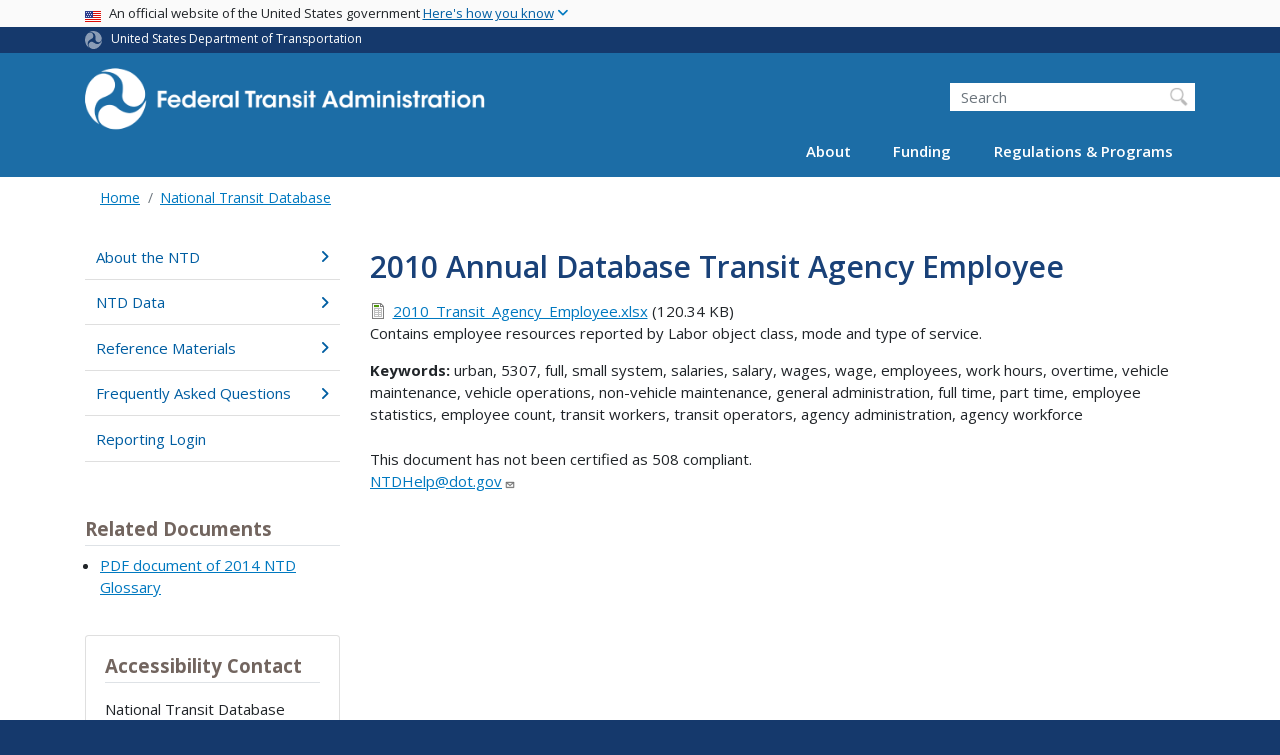

--- FILE ---
content_type: text/html; charset=UTF-8
request_url: https://www.transit.dot.gov/ntd/data-product/2010-annual-database-transit-agency-employee
body_size: 12059
content:
<!DOCTYPE html>
<html lang="en" dir="ltr" prefix="og: https://ogp.me/ns#" class="is-ultimenu is-ultimobile">
  <head>
    <meta charset="utf-8" />
<script async src="https://www.googletagmanager.com/gtag/js?id=UA-18660041-1"></script>
<script>window.dataLayer = window.dataLayer || [];function gtag(){dataLayer.push(arguments)};gtag("js", new Date());gtag("set", "developer_id.dMDhkMT", true);gtag("config", "UA-18660041-1", {"groups":"default","anonymize_ip":true,"page_placeholder":"PLACEHOLDER_page_path"});gtag("config", "G-F7KLEMRB2L", {"groups":"default","page_placeholder":"PLACEHOLDER_page_location"});gtag("config", "G-0623JYSC1Q", {"groups":"default","page_placeholder":"PLACEHOLDER_page_location"});gtag('config', 'UA-6882095-7');
gtag('config', 'UA-93505521-1');
//gtag('config', 'UA-33523145-1');</script>
<meta name="description" content="Contains employee resources reported by Labor object class, mode and type of service. Keywords: urban, 5307, full, small system, salaries, salary, wages, wage, employees, work hours, overtime, vehicle maintenance, vehicle operations, non-vehicle maintenance, general administration, full time, part time, employee statistics, employee count, transit workers, transit operators, agency administration, agency workforce" />
<link rel="canonical" href="https://www.transit.dot.gov/ntd/data-product/2010-annual-database-transit-agency-employee" />
<meta name="twitter:card" content="summary_large_image" />
<meta name="twitter:title" content="2010 Annual Database Transit Agency Employee" />
<meta name="twitter:description" content="Contains employee resources reported by Labor object class, mode and type of service. Keywords: urban, 5307, full, small system, salaries, salary, wages, wage, employees, work hours, overtime, vehicle maintenance, vehicle operations, non-vehicle maintenance, general administration, full time, part time, employee statistics, employee count, transit workers, transit operators, agency administration, agency workforce" />
<meta name="twitter:site" content="@USDOT" />
<meta name="twitter:creator" content="@USDOT" />
<meta name="twitter:image" content="https://www.transit.dot.gov/themes/custom/dot_cms/images/seal_dot.png" />
<meta name="Generator" content="Drupal 10 (https://www.drupal.org)" />
<meta name="MobileOptimized" content="width" />
<meta name="HandheldFriendly" content="true" />
<meta name="viewport" content="width=device-width, initial-scale=1, shrink-to-fit=no" />
<meta http-equiv="x-ua-compatible" content="ie=edge" />
<link rel="icon" href="/themes/custom/dot_cms/favicon_dot.png" type="image/png" />

    <title>2010 Annual Database Transit Agency Employee | FTA</title>
    <link rel="stylesheet" media="all" href="/sites/fta.dot.gov/files/css/css_e_NhVxSFhDk7RZPSrNZicQungrdGqB2jV4LnZ8NlEbQ.css?delta=0&amp;language=en&amp;theme=fta&amp;include=[base64]" />
<link rel="stylesheet" media="all" href="/sites/fta.dot.gov/files/css/css_Cfq53OnlU2ta9CQa3R6iQ1qZCFXc1P2iQ1NHQgD_mCE.css?delta=1&amp;language=en&amp;theme=fta&amp;include=[base64]" />
<link rel="stylesheet" media="all" href="//fonts.googleapis.com/css?family=Open+Sans:300,400,600,700,800" />
<link rel="stylesheet" media="all" href="https://use.fontawesome.com/releases/v6.5.1/css/all.css" crossorigin="anonymous" integrity="sha512-DTOQO9RWCH3ppGqcWaEA1BIZOC6xxalwEsw9c2QQeAIftl+Vegovlnee1c9QX4TctnWMn13TZye+giMm8e2LwA==" />
<link rel="stylesheet" media="all" href="/sites/fta.dot.gov/files/css/css_N6m4w1H8mBkgD09hewxVMGGYK9pECrIdK7_26hmPnPI.css?delta=4&amp;language=en&amp;theme=fta&amp;include=[base64]" />
<link rel="stylesheet" media="all" href="//fonts.googleapis.com/css2?family=Open+Sans:wght@300;400;500;600;700&amp;display=swap" />
<link rel="stylesheet" media="all" href="//fonts.googleapis.com/css2?family=Raleway:ital,wght@0,400;0,500;0,600;0,700;1,400;1,500;1,600;1,700&amp;display=swap" />
<link rel="stylesheet" media="all" href="//fonts.googleapis.com/css2?family=Source+Sans+3:ital,wght@0,200..900;1,200..900&amp;display=swap" />
<link rel="stylesheet" media="all" href="//fonts.googleapis.com/css2?family=Source+Sans+Pro:ital,wght@0,300;0,400;0,600;0,700;1,300;1,400;1,600;1,700&amp;display=swap" />

    
    <!-- DAP Implementation -->
    <script async type="text/javascript" id="_fed_an_ua_tag" src="https://dap.digitalgov.gov/Universal-Federated-Analytics-Min.js?agency=DOT"></script>
  </head>
  <body class="layout-no-sidebars page-node-62816 path-ntd-data-product-2010-annual-database-transit-agency-employee path-node node--type-transit-agency-data">
  <noscript>Please enable JavaScript to use this site.</noscript>
    <a href="#main" class="visually-hidden focusable skip-link">
      Skip to main content
    </a>
    
      <div class="dialog-off-canvas-main-canvas" data-off-canvas-main-canvas>
    <div id="page-wrapper" class="page-wrapper">
  <div id="page" class="page">

     <section class="usa-banner">
  <h1 class="sr-only">USA Banner</h1>
  <div class="usa-banner-inner container">
    <div class="row">
      <div class="usa-accordion col" id="accordion">
        <header class="usa-banner-header" id="headingOne">
          <div aria-controls="collapseOne" aria-expanded="false" class="collapsed small row" data-target="#collapseOne" data-toggle="collapse" role="complementary">
            <div class="usa-banner-guidance-gov usa-width-one-full col-sm d-flex">
              <div class="usa-media_block-icon">
                <img class="usa-banner-flag" src="/themes/custom/dot_cms/images/assets/us_flag_small.svg" alt="U.S. flag">
              </div>
              <div class="usa-media_block-body">
                <p>An official website of the United States government <button class="usa-accordion-button usa-banner-button"><span class="usa-banner-button-text">Here's how you know</span></button></p>
              </div>
            </div>
          </div>
        </header>
        <div class="usa-banner-content container">
          <div aria-labelledby="headingOne" class="collapse row" data-parent="#accordion" id="collapseOne">
            <div class="usa-banner-guidance-gov usa-width-one-half col-sm d-flex">
              <div class="usa-media_block-icon">
                <img class="usa-banner-icon" src="/themes/custom/dot_cms/images/assets/icon-dot-gov.svg" alt="Official US Government Icon">
              </div>
              <div class="usa-media_block-body">
                <p><small><strong>Official websites use .gov</strong><br>A <strong>.gov</strong> website belongs to an official government organization in the United States.</small></p>
              </div>
            </div>
            <div class="usa-banner-guidance-ssl usa-width-one-half col-sm d-flex">
              <div class="usa-media_block-icon">
                <img class="usa-banner-icon" src="/themes/custom/dot_cms/images/assets/icon-https.svg" alt="Secure Site Icon">
              </div>
              <div class="usa-media_block-body">
                <p><small><strong>Secure .gov websites use HTTPS</strong><br>
                  A <strong>lock</strong> ( <span class="icon-lock"><svg xmlns="http://www.w3.org/2000/svg" width="52" height="64" viewBox="0 0 52 64" class="usa-banner__lock-image" role="img" aria-labelledby="banner-lock-title banner-lock-description"><title id="banner-lock-title">Lock</title><desc id="banner-lock-description">A locked padlock</desc><path fill="#000000" fill-rule="evenodd" d="M26 0c10.493 0 19 8.507 19 19v9h3a4 4 0 0 1 4 4v28a4 4 0 0 1-4 4H4a4 4 0 0 1-4-4V32a4 4 0 0 1 4-4h3v-9C7 8.507 15.507 0 26 0zm0 8c-5.979 0-10.843 4.77-10.996 10.712L15 19v9h22v-9c0-6.075-4.925-11-11-11z"></path></svg></span> ) or <strong>https://</strong> means you’ve safely connected to the .gov website. Share sensitive information only on official, secure websites.
                </small></p>
              </div>
            </div>
          </div>
        </div>
      </div>
    </div>
  </div>
</section>
 
    <div class="row region region-site-notification">
    
    <div class="block block--site-notification block--emergency block-views block-views-blocksite-notification-block-notification-emergency w-100 clearfix">
    


  </div>
  
          <div class="block block--site-notification block--warning block-views block-views-blocksite-notification-block-notification-warning w-100 clearfix">
      


    </div>
  
  </div>

 <style>
.dot-ribbon {
	background: #15396c;
	color: white;
	height: 1.75rem;
	display: flex;
	align-items: center;
	font-size: .8rem;
	position: relative;
	z-index: 100;
}
.dot-ribbon svg {
	width: 17px;
	opacity: .5;
	margin-right: 6px;
}
.dot-ribbon a:link,
.dot-ribbon a:hover,
.dot-ribbon a:visited,
.dot-ribbon a:active {
	color: white;
}
</style>
<div class="dot-ribbon">
	<div class="container">
		<svg xmlns="http://www.w3.org/2000/svg" viewBox="0 0 35.82 37.1" role="img" >
			<title>U.S. Department of Transportation</title>
			<desc>U.S. Department of Transportation Icon</desc>
			<defs><style>.cls-1{fill:#FFFFFF !important;}</style></defs><title>United States Department of Transportation</title><g id="Layer_2" data-name="Layer 2"><g id="Layer_1-2" data-name="Layer 1"><path class="cls-1" d="M4.46,6.35a8.38,8.38,0,0,1,8.15-2.94c2.71.55,4.26,2.77,4.78,5.43a6.31,6.31,0,0,1-2.75,6.79c-3.68,2.1-8,3.74-8.86,8.5A13.42,13.42,0,0,0,8.47,34.4C3.81,31.8,1.13,26.6.25,21.23A18,18,0,0,1,4.46,6.35"/><path class="cls-1" d="M14.41,36.71A8.65,8.65,0,0,1,7.85,30.9a6.51,6.51,0,0,1,2.13-7,5.85,5.85,0,0,1,7.05-1c3.61,2.23,7.17,5.31,11.56,3.64A12.82,12.82,0,0,0,35.81,19C36,24.49,33,29.5,29,33a16.57,16.57,0,0,1-14.55,3.72"/><path class="cls-1" d="M34.73,12.39a9.12,9.12,0,0,1-1.53,8.8c-1.79,2.17-4.42,2.47-6.91,1.63A6.18,6.18,0,0,1,21.92,17c0-4.35.81-9.1-2.8-12.17A12.51,12.51,0,0,0,9.05,2.33c4.47-2.92,10.27-2.89,15.22-1A17.36,17.36,0,0,1,34.73,12.39"/></g></g>
		</svg>
		<a href="https://www.transportation.gov">United States Department of Transportation</a>
</div>
</div>

 <header id="header" class="header site-header site-masthead bg-primary" role="banner" aria-label="Site header">
  <div class="container">
    <div class="row">
              <nav class="navbar navbar-dark navbar-expand-lg" id="navbar-main">
                <a href="/" title="Home" rel="home" class="navbar-brand">
              <img src="/themes/custom/fta/logo_fta.svg" alt="Home" class="img-fluid d-inline-block align-top" />
            
    </a>
    

                  <button class="navbar-toggler navbar-toggler-right" type="button" data-toggle="collapse" data-target="#CollapsingNavbar" aria-controls="CollapsingNavbar" aria-expanded="false" aria-label="Toggle navigation"><span class="navbar-toggler-icon"></span></button>
                      <div class="form-inline navbar-form">
                <section class="region region-header-form">
    <div id="block-customftaheadersearch" class="block block-fixed-block-content block-fixed-block-contentcustom-fta-header-search">
  
    
      <div class="content">
      
            <div class="clearfix text-formatted field field--name-body field--type-text-with-summary field--label-hidden field__item"><div class="usasearch-search-block-form block block-usasearch block-usasearch-search-form-block" data-drupal-selector="usasearch-search-block-form" id="block-usasearchform">
   <div class="search__wrapper">
      <form block="block-usasearchform" action="https://search.usa.gov/search" method="GET" id="usasearch-search-block-form" accept-charset="UTF-8">
         <fieldset class="js-form-item js-form-type-search form-type-search js-form-item-query form-item-query form-no-label form-group">
            <label for="query" class="sr-only">Search</label>
            <input id="query" title="Enter the terms you wish to search for." placeholder="Search" class="usagov-search-autocomplete form-search form-control" autocomplete="off" aria-autocomplete="list" aria-haspopup data-drupal-selector="edit-query" type="search" name="query" value size="60" maxlength="128">
         </fieldset>
         <input data-drupal-selector="edit-affiliate" type="hidden" name="affiliate" value="dot-fta" class="form-control">
         <input data-drupal-selector="edit-submit" type="submit" id="edit-submit" value="Search" class="button js-form-submit form-submit btn btn-primary form-control">
      </form>
   </div>
</div></div>
      
    </div>
  </div>

  </section>

            </div>
                    <div class="collapse navbar-collapse" id="CollapsingNavbar">
              <section class="region region-primary-menu">
    <div id="block-ultimenu-main-navigation" class="block block-ultimenu block-ultimenu-blockultimenu-main">
  
    
      <div class="content">
      <ul id="ultimenu-main" data-ultimenu="main" class="ultimenu ultimenu--offcanvas is-ultihover is-ulticaret--triangle ultimenu--main ultimenu--htb ultimenu--horizontal"><li class="ultimenu__item uitem has-ultimenu"><a href="/about-fta" data-drupal-link-system-path="node/54366" class="ultimenu__link">About<span class="ultimenu__caret caret" aria-hidden="true"><i></i></span></a><section class="ultimenu__flyout is-htb d-lg-flex p-0">
              <section class="ultimenu__region region region--count-2 row region-ultimenu-main-about">
      <nav aria-labelledby="block-main-about1-menu" id="block-main-about1" class="block block-menu navigation menu--main---about-1">
      
  <h2  id="block-main-about1-menu">About FTA</h2>
  

        
              <ul block="block-main-about1" class="clearfix nav">
                    <li class="nav-item">
                <a href="/about-fta" class="nav-link nav-link--about-fta" data-drupal-link-system-path="node/54366">Overview</a>
              </li>
                <li class="nav-item">
                <a href="/about/brief-history-mass-transit" class="nav-link nav-link--about-brief-history-mass-transit" data-drupal-link-system-path="node/48446">History</a>
              </li>
                <li class="nav-item">
                <a href="/newsroom/press-releases" class="nav-link nav-link--newsroom-press-releases" data-drupal-link-system-path="newsroom/press-releases">News</a>
              </li>
                <li class="nav-item">
                <a href="/events" class="nav-link nav-link--events" data-drupal-link-system-path="events">Events</a>
              </li>
                <li class="nav-item">
                <a href="/newsroom/speeches" class="nav-link nav-link--newsroom-speeches" data-drupal-link-system-path="newsroom/speeches">Speeches</a>
              </li>
                <li class="nav-item">
                <a href="/newsroom/testimony" class="nav-link nav-link--newsroom-testimony" data-drupal-link-system-path="newsroom/testimony">Testimony</a>
              </li>
                <li class="nav-item">
                <a href="/about/news/fta-video-series" class="nav-link nav-link--about-news-fta-video-series" data-drupal-link-system-path="node/51531">Videos</a>
              </li>
                <li class="nav-item">
                <a href="/about/headquarters-offices" class="nav-link nav-link--about-headquarters-offices" data-drupal-link-system-path="node/48536">Offices</a>
              </li>
                <li class="nav-item">
                <a href="/about/officials/officials" class="nav-link nav-link--about-officials-officials" data-drupal-link-system-path="node/54371">Key Officials</a>
              </li>
                <li class="nav-item">
                <a href="/about/jobs/jobs" class="nav-link nav-link--about-jobs-jobs">Jobs</a>
              </li>
                <li class="nav-item">
                <a href="/about/contact/contact-us" class="nav-link nav-link--about-contact-contact-us" data-drupal-link-system-path="node/54386">Contact</a>
              </li>
        </ul>
  


  </nav>
  <nav aria-labelledby="block-main-about2-menu" id="block-main-about2" class="block block-menu navigation menu--main---about-2">
      
  <h2  id="block-main-about2-menu">Initiatives</h2>
  

        
              <ul block="block-main-about2" class="clearfix nav">
                    <li class="nav-item">
                <a href="/coordinating-council-access-and-mobility" class="nav-link nav-link--coordinating-council-access-and-mobility" data-drupal-link-system-path="node/200376">Coordinating Council on Access &amp; Mobility</a>
              </li>
                <li class="nav-item">
                <a href="/about/transit-stakeholder-engagement" class="nav-link nav-link--about-transit-stakeholder-engagement" data-drupal-link-system-path="node/186586">Transit Stakeholder Engagement</a>
              </li>
                <li class="nav-item">
                <a href="/funding/procurement/bus-procurement" class="nav-link nav-link--funding-procurement-bus-procurement" data-drupal-link-system-path="node/201176">Bus Procurement</a>
              </li>
                <li class="nav-item">
                <a href="/about/public-transportation-during-major-events" class="nav-link nav-link--about-public-transportation-during-major-events" data-drupal-link-system-path="node/228621">Public Transportation During Major Events</a>
              </li>
        </ul>
  


  </nav>

  </section>

          </section></li><li class="ultimenu__item uitem has-ultimenu"><a href="/funding/grants/grant-programs" data-drupal-link-system-path="node/54296" class="ultimenu__link">Funding<span class="ultimenu__caret caret" aria-hidden="true"><i></i></span></a><section class="ultimenu__flyout is-htb d-lg-flex p-0">
              <section class="ultimenu__region region region--count-2 row region-ultimenu-main-funding">
      <nav aria-labelledby="block-main-funding1-menu" id="block-main-funding1" class="block block-menu navigation menu--main---funding-1">
      
  <h2  id="block-main-funding1-menu">Grants</h2>
  

        
              <ul block="block-main-funding1" class="clearfix nav">
                    <li class="nav-item">
                <a href="/funding/grants/grant-programs" class="nav-link nav-link--funding-grants-grant-programs" data-drupal-link-system-path="node/54296">Grant Programs</a>
              </li>
                <li class="nav-item">
                <a href="/funding/grants/applying/applying-fta-funding" class="nav-link nav-link--funding-grants-applying-applying-fta-funding" data-drupal-link-system-path="node/54226">Applying</a>
              </li>
                <li class="nav-item">
                <a href="/funding/grantee-resources/certifications-and-assurances/certifications-assurances" class="nav-link nav-link--funding-grantee-resources-certifications-and-assurances-certifications-assurances" data-drupal-link-system-path="node/40816">Grantee Tools</a>
              </li>
                <li class="nav-item">
                <a href="/funding/grantee-resources/teamtrams/transit-award-management-system-trams" class="nav-link nav-link--funding-grantee-resources-teamtrams-transit-award-management-system-trams" data-drupal-link-system-path="node/41071">Transit Award Management System</a>
              </li>
                <li class="nav-item">
                <a href="/ntd" class="nav-link nav-link--ntd" data-drupal-link-system-path="node/48066">National Transit Database</a>
              </li>
        </ul>
  


  </nav>
  <nav aria-labelledby="block-main-funding2-menu" id="block-main-funding2" class="block block-menu navigation menu--main---funding-2">
      
  <h2  id="block-main-funding2-menu">Resources</h2>
  

        
              <ul block="block-main-funding2" class="clearfix nav">
                    <li class="nav-item">
                <a href="/funding/apportionments" class="nav-link nav-link--funding-apportionments" data-drupal-link-system-path="node/54346">Apportionments</a>
              </li>
                <li class="nav-item">
                <a href="/funding/budget-performance" class="nav-link nav-link--funding-budget-performance" data-drupal-link-system-path="node/54396">Budget &amp; Performance</a>
              </li>
                <li class="nav-item">
                <a href="/funding/procurement/procurement" class="nav-link nav-link--funding-procurement-procurement" data-drupal-link-system-path="node/54351">Procurement</a>
              </li>
                <li class="nav-item">
                <a href="/funding/funding-finance-resources/funding-finance-resources" class="nav-link nav-link--funding-funding-finance-resources-funding-finance-resources" data-drupal-link-system-path="node/54266">Funding &amp; Finance Resources</a>
              </li>
                <li class="nav-item">
                <a href="/census" class="nav-link nav-link--census" data-drupal-link-system-path="node/166426">2020 Census</a>
              </li>
        </ul>
  


  </nav>

  </section>

          </section></li><li class="ultimenu__item uitem has-ultimenu"><a href="/regulations-and-guidance/regulations-and-guidance" data-drupal-link-system-path="node/54321" class="ultimenu__link">Regulations &amp; Programs<span class="ultimenu__caret caret" aria-hidden="true"><i></i></span></a><section class="ultimenu__flyout is-htb d-lg-flex p-0">
              <section class="ultimenu__region region region--count-2 row region-ultimenu-main-regulations-programs">
      <nav aria-labelledby="block-main-regulations-programs1-menu" id="block-main-regulations-programs1" class="block block-menu navigation menu--main---regulations-programs">
      
  <h2  id="block-main-regulations-programs1-menu">Oversight &amp; Policy Areas</h2>
  

        
              <ul block="block-main-regulations-programs1" class="clearfix nav">
                    <li class="nav-item">
                <a href="/regulations-and-guidance/regulations-and-guidance" class="nav-link nav-link--regulations-and-guidance-regulations-and-guidance" data-drupal-link-system-path="node/54321">Overview</a>
              </li>
                <li class="nav-item">
                <a href="/regulations-and-guidance/safety/transit-safety-oversight-tso" class="nav-link nav-link--regulations-and-guidance-safety-transit-safety-oversight-tso" data-drupal-link-system-path="node/54331">Safety &amp; Oversight</a>
              </li>
                <li class="nav-item">
                <a href="/civilrights" class="nav-link nav-link--civilrights" data-drupal-link-system-path="node/54246">Civil Rights</a>
              </li>
                <li class="nav-item">
                <a href="/regulations-and-guidance/program-oversight/program-oversight" class="nav-link nav-link--regulations-and-guidance-program-oversight-program-oversight" data-drupal-link-system-path="node/41116">Program Oversight</a>
              </li>
                <li class="nav-item">
                <a href="/regulations-and-guidance/transportation-planning/transportation-planning" class="nav-link nav-link--regulations-and-guidance-transportation-planning-transportation-planning" data-drupal-link-system-path="node/54256">Transportation Planning</a>
              </li>
                <li class="nav-item">
                <a href="/regulations-and-guidance/environmental-programs/environmental-programs" class="nav-link nav-link--regulations-and-guidance-environmental-programs-environmental-programs" data-drupal-link-system-path="node/54261">Environment</a>
              </li>
                <li class="nav-item">
                <a href="/regulations-and-guidance/access/charter-bus-service/charter-bus-service-regulations-0" class="nav-link nav-link--regulations-and-guidance-access-charter-bus-service-charter-bus-service-regulations-0" data-drupal-link-system-path="node/54306">Charter Service</a>
              </li>
                <li class="nav-item">
                <a href="/TAM" class="nav-link nav-link--tam" data-drupal-link-system-path="node/54436">Transit Asset Management</a>
              </li>
                <li class="nav-item">
                <a href="/buyamerica" class="nav-link nav-link--buyamerica" data-drupal-link-system-path="node/54236">Buy America</a>
              </li>
                <li class="nav-item">
                <a href="/regulations-and-guidance/project-management-oversight-pmo" class="nav-link nav-link--regulations-and-guidance-project-management-oversight-pmo" data-drupal-link-system-path="node/52136">Project Management Oversight</a>
              </li>
        </ul>
  


  </nav>
  <nav aria-labelledby="block-main-regulations-programs2-menu" id="block-main-regulations-programs2" class="block block-menu navigation menu--main---regulations-program2">
      
  <h2  id="block-main-regulations-programs2-menu">Resources</h2>
  

        
              <ul block="block-main-regulations-programs2" class="clearfix nav">
                    <li class="nav-item">
                <a href="/research-innovation" class="nav-link nav-link--research-innovation" data-drupal-link-system-path="node/54241">Research &amp; Innovation</a>
              </li>
                <li class="nav-item">
                <a href="/legislation" class="nav-link nav-link--legislation" data-drupal-link-system-path="node/54391">Legislation</a>
              </li>
                <li class="nav-item">
                <a href="/guidance" class="nav-link nav-link--guidance" data-drupal-link-system-path="node/51886">Guidance Center</a>
              </li>
                <li class="nav-item">
                <a href="/regulations/federal-register-documents" class="nav-link nav-link--regulations-federal-register-documents" data-drupal-link-system-path="regulations/federal-register-documents">Federal Register Notices &amp; Rulemaking Documents</a>
              </li>
                <li class="nav-item">
                <a href="/regulations-and-programs/fta-circulars/circulars" class="nav-link nav-link--regulations-and-programs-fta-circulars-circulars" data-drupal-link-system-path="node/48081">FTA Circulars</a>
              </li>
                <li class="nav-item">
                <a href="/regulations-and-guidance/policy-letters/administrator-dear-colleague-letters" class="nav-link nav-link--regulations-and-guidance-policy-letters-administrator-dear-colleague-letters" data-drupal-link-system-path="node/51901">Dear Colleague Letters</a>
              </li>
                <li class="nav-item">
                <a href="/RealEstate" class="nav-link nav-link--realestate" data-drupal-link-system-path="node/52156">Real Estate</a>
              </li>
                <li class="nav-item">
                <a href="/funding/grants/fta-sponsored-technical-assistance-training-and-research-resource-programs" class="nav-link nav-link--funding-grants-fta-sponsored-technical-assistance-training-and-research-resource-programs" data-drupal-link-system-path="node/55921">Technical Assistance</a>
              </li>
        </ul>
  


  </nav>

  </section>

          </section></li></ul><button data-ultimenu-button="#ultimenu-main" class="button button--ultimenu button--ultiburger" aria-label="Menu Main navigation (Desktop)"><span class="bars">Menu Main navigation (Desktop)</span></button>
    </div>
  </div>
<div id="block-ultimenu-mobile-navigation" class="block block-ultimenu block-ultimenu-blockultimenu-main">
  
    
      <div class="content">
      <ul id="ultimenu-main" data-ultimenu="main" class="ultimenu ultimenu--offcanvas is-ulticaret--triangle ultimenu--main ultimenu--htb ultimenu--horizontal"><li class="ultimenu__item uitem has-ultimenu"><a href="/about-fta" data-drupal-link-system-path="node/54366" class="ultimenu__link">About<span class="ultimenu__caret caret" aria-hidden="true"><i></i></span></a><section class="ultimenu__flyout is-htb d-lg-flex p-0">
              <section class="ultimenu__region region region--count-2 row region-ultimenu-main-about">
      <nav aria-labelledby="block-main-about1-menu" id="block-main-about1" class="block block-menu navigation menu--main---about-1">
      
  <h2  id="block-main-about1-menu">About FTA</h2>
  

        
              <ul block="block-main-about1" class="clearfix nav">
                    <li class="nav-item">
                <a href="/about-fta" class="nav-link nav-link--about-fta" data-drupal-link-system-path="node/54366">Overview</a>
              </li>
                <li class="nav-item">
                <a href="/about/brief-history-mass-transit" class="nav-link nav-link--about-brief-history-mass-transit" data-drupal-link-system-path="node/48446">History</a>
              </li>
                <li class="nav-item">
                <a href="/newsroom/press-releases" class="nav-link nav-link--newsroom-press-releases" data-drupal-link-system-path="newsroom/press-releases">News</a>
              </li>
                <li class="nav-item">
                <a href="/events" class="nav-link nav-link--events" data-drupal-link-system-path="events">Events</a>
              </li>
                <li class="nav-item">
                <a href="/newsroom/speeches" class="nav-link nav-link--newsroom-speeches" data-drupal-link-system-path="newsroom/speeches">Speeches</a>
              </li>
                <li class="nav-item">
                <a href="/newsroom/testimony" class="nav-link nav-link--newsroom-testimony" data-drupal-link-system-path="newsroom/testimony">Testimony</a>
              </li>
                <li class="nav-item">
                <a href="/about/news/fta-video-series" class="nav-link nav-link--about-news-fta-video-series" data-drupal-link-system-path="node/51531">Videos</a>
              </li>
                <li class="nav-item">
                <a href="/about/headquarters-offices" class="nav-link nav-link--about-headquarters-offices" data-drupal-link-system-path="node/48536">Offices</a>
              </li>
                <li class="nav-item">
                <a href="/about/officials/officials" class="nav-link nav-link--about-officials-officials" data-drupal-link-system-path="node/54371">Key Officials</a>
              </li>
                <li class="nav-item">
                <a href="/about/jobs/jobs" class="nav-link nav-link--about-jobs-jobs">Jobs</a>
              </li>
                <li class="nav-item">
                <a href="/about/contact/contact-us" class="nav-link nav-link--about-contact-contact-us" data-drupal-link-system-path="node/54386">Contact</a>
              </li>
        </ul>
  


  </nav>
  <nav aria-labelledby="block-main-about2-menu" id="block-main-about2" class="block block-menu navigation menu--main---about-2">
      
  <h2  id="block-main-about2-menu">Initiatives</h2>
  

        
              <ul block="block-main-about2" class="clearfix nav">
                    <li class="nav-item">
                <a href="/coordinating-council-access-and-mobility" class="nav-link nav-link--coordinating-council-access-and-mobility" data-drupal-link-system-path="node/200376">Coordinating Council on Access &amp; Mobility</a>
              </li>
                <li class="nav-item">
                <a href="/about/transit-stakeholder-engagement" class="nav-link nav-link--about-transit-stakeholder-engagement" data-drupal-link-system-path="node/186586">Transit Stakeholder Engagement</a>
              </li>
                <li class="nav-item">
                <a href="/funding/procurement/bus-procurement" class="nav-link nav-link--funding-procurement-bus-procurement" data-drupal-link-system-path="node/201176">Bus Procurement</a>
              </li>
                <li class="nav-item">
                <a href="/about/public-transportation-during-major-events" class="nav-link nav-link--about-public-transportation-during-major-events" data-drupal-link-system-path="node/228621">Public Transportation During Major Events</a>
              </li>
        </ul>
  


  </nav>

  </section>

          </section></li><li class="ultimenu__item uitem has-ultimenu"><a href="/funding/grants/grant-programs" data-drupal-link-system-path="node/54296" class="ultimenu__link">Funding<span class="ultimenu__caret caret" aria-hidden="true"><i></i></span></a><section class="ultimenu__flyout is-htb d-lg-flex p-0">
              <section class="ultimenu__region region region--count-2 row region-ultimenu-main-funding">
      <nav aria-labelledby="block-main-funding1-menu" id="block-main-funding1" class="block block-menu navigation menu--main---funding-1">
      
  <h2  id="block-main-funding1-menu">Grants</h2>
  

        
              <ul block="block-main-funding1" class="clearfix nav">
                    <li class="nav-item">
                <a href="/funding/grants/grant-programs" class="nav-link nav-link--funding-grants-grant-programs" data-drupal-link-system-path="node/54296">Grant Programs</a>
              </li>
                <li class="nav-item">
                <a href="/funding/grants/applying/applying-fta-funding" class="nav-link nav-link--funding-grants-applying-applying-fta-funding" data-drupal-link-system-path="node/54226">Applying</a>
              </li>
                <li class="nav-item">
                <a href="/funding/grantee-resources/certifications-and-assurances/certifications-assurances" class="nav-link nav-link--funding-grantee-resources-certifications-and-assurances-certifications-assurances" data-drupal-link-system-path="node/40816">Grantee Tools</a>
              </li>
                <li class="nav-item">
                <a href="/funding/grantee-resources/teamtrams/transit-award-management-system-trams" class="nav-link nav-link--funding-grantee-resources-teamtrams-transit-award-management-system-trams" data-drupal-link-system-path="node/41071">Transit Award Management System</a>
              </li>
                <li class="nav-item">
                <a href="/ntd" class="nav-link nav-link--ntd" data-drupal-link-system-path="node/48066">National Transit Database</a>
              </li>
        </ul>
  


  </nav>
  <nav aria-labelledby="block-main-funding2-menu" id="block-main-funding2" class="block block-menu navigation menu--main---funding-2">
      
  <h2  id="block-main-funding2-menu">Resources</h2>
  

        
              <ul block="block-main-funding2" class="clearfix nav">
                    <li class="nav-item">
                <a href="/funding/apportionments" class="nav-link nav-link--funding-apportionments" data-drupal-link-system-path="node/54346">Apportionments</a>
              </li>
                <li class="nav-item">
                <a href="/funding/budget-performance" class="nav-link nav-link--funding-budget-performance" data-drupal-link-system-path="node/54396">Budget &amp; Performance</a>
              </li>
                <li class="nav-item">
                <a href="/funding/procurement/procurement" class="nav-link nav-link--funding-procurement-procurement" data-drupal-link-system-path="node/54351">Procurement</a>
              </li>
                <li class="nav-item">
                <a href="/funding/funding-finance-resources/funding-finance-resources" class="nav-link nav-link--funding-funding-finance-resources-funding-finance-resources" data-drupal-link-system-path="node/54266">Funding &amp; Finance Resources</a>
              </li>
                <li class="nav-item">
                <a href="/census" class="nav-link nav-link--census" data-drupal-link-system-path="node/166426">2020 Census</a>
              </li>
        </ul>
  


  </nav>

  </section>

          </section></li><li class="ultimenu__item uitem has-ultimenu"><a href="/regulations-and-guidance/regulations-and-guidance" data-drupal-link-system-path="node/54321" class="ultimenu__link">Regulations &amp; Programs<span class="ultimenu__caret caret" aria-hidden="true"><i></i></span></a><section class="ultimenu__flyout is-htb d-lg-flex p-0">
              <section class="ultimenu__region region region--count-2 row region-ultimenu-main-regulations-programs">
      <nav aria-labelledby="block-main-regulations-programs1-menu" id="block-main-regulations-programs1" class="block block-menu navigation menu--main---regulations-programs">
      
  <h2  id="block-main-regulations-programs1-menu">Oversight &amp; Policy Areas</h2>
  

        
              <ul block="block-main-regulations-programs1" class="clearfix nav">
                    <li class="nav-item">
                <a href="/regulations-and-guidance/regulations-and-guidance" class="nav-link nav-link--regulations-and-guidance-regulations-and-guidance" data-drupal-link-system-path="node/54321">Overview</a>
              </li>
                <li class="nav-item">
                <a href="/regulations-and-guidance/safety/transit-safety-oversight-tso" class="nav-link nav-link--regulations-and-guidance-safety-transit-safety-oversight-tso" data-drupal-link-system-path="node/54331">Safety &amp; Oversight</a>
              </li>
                <li class="nav-item">
                <a href="/civilrights" class="nav-link nav-link--civilrights" data-drupal-link-system-path="node/54246">Civil Rights</a>
              </li>
                <li class="nav-item">
                <a href="/regulations-and-guidance/program-oversight/program-oversight" class="nav-link nav-link--regulations-and-guidance-program-oversight-program-oversight" data-drupal-link-system-path="node/41116">Program Oversight</a>
              </li>
                <li class="nav-item">
                <a href="/regulations-and-guidance/transportation-planning/transportation-planning" class="nav-link nav-link--regulations-and-guidance-transportation-planning-transportation-planning" data-drupal-link-system-path="node/54256">Transportation Planning</a>
              </li>
                <li class="nav-item">
                <a href="/regulations-and-guidance/environmental-programs/environmental-programs" class="nav-link nav-link--regulations-and-guidance-environmental-programs-environmental-programs" data-drupal-link-system-path="node/54261">Environment</a>
              </li>
                <li class="nav-item">
                <a href="/regulations-and-guidance/access/charter-bus-service/charter-bus-service-regulations-0" class="nav-link nav-link--regulations-and-guidance-access-charter-bus-service-charter-bus-service-regulations-0" data-drupal-link-system-path="node/54306">Charter Service</a>
              </li>
                <li class="nav-item">
                <a href="/TAM" class="nav-link nav-link--tam" data-drupal-link-system-path="node/54436">Transit Asset Management</a>
              </li>
                <li class="nav-item">
                <a href="/buyamerica" class="nav-link nav-link--buyamerica" data-drupal-link-system-path="node/54236">Buy America</a>
              </li>
                <li class="nav-item">
                <a href="/regulations-and-guidance/project-management-oversight-pmo" class="nav-link nav-link--regulations-and-guidance-project-management-oversight-pmo" data-drupal-link-system-path="node/52136">Project Management Oversight</a>
              </li>
        </ul>
  


  </nav>
  <nav aria-labelledby="block-main-regulations-programs2-menu" id="block-main-regulations-programs2" class="block block-menu navigation menu--main---regulations-program2">
      
  <h2  id="block-main-regulations-programs2-menu">Resources</h2>
  

        
              <ul block="block-main-regulations-programs2" class="clearfix nav">
                    <li class="nav-item">
                <a href="/research-innovation" class="nav-link nav-link--research-innovation" data-drupal-link-system-path="node/54241">Research &amp; Innovation</a>
              </li>
                <li class="nav-item">
                <a href="/legislation" class="nav-link nav-link--legislation" data-drupal-link-system-path="node/54391">Legislation</a>
              </li>
                <li class="nav-item">
                <a href="/guidance" class="nav-link nav-link--guidance" data-drupal-link-system-path="node/51886">Guidance Center</a>
              </li>
                <li class="nav-item">
                <a href="/regulations/federal-register-documents" class="nav-link nav-link--regulations-federal-register-documents" data-drupal-link-system-path="regulations/federal-register-documents">Federal Register Notices &amp; Rulemaking Documents</a>
              </li>
                <li class="nav-item">
                <a href="/regulations-and-programs/fta-circulars/circulars" class="nav-link nav-link--regulations-and-programs-fta-circulars-circulars" data-drupal-link-system-path="node/48081">FTA Circulars</a>
              </li>
                <li class="nav-item">
                <a href="/regulations-and-guidance/policy-letters/administrator-dear-colleague-letters" class="nav-link nav-link--regulations-and-guidance-policy-letters-administrator-dear-colleague-letters" data-drupal-link-system-path="node/51901">Dear Colleague Letters</a>
              </li>
                <li class="nav-item">
                <a href="/RealEstate" class="nav-link nav-link--realestate" data-drupal-link-system-path="node/52156">Real Estate</a>
              </li>
                <li class="nav-item">
                <a href="/funding/grants/fta-sponsored-technical-assistance-training-and-research-resource-programs" class="nav-link nav-link--funding-grants-fta-sponsored-technical-assistance-training-and-research-resource-programs" data-drupal-link-system-path="node/55921">Technical Assistance</a>
              </li>
        </ul>
  


  </nav>

  </section>

          </section></li></ul><button data-ultimenu-button="#ultimenu-main" class="button button--ultimenu button--ultiburger" aria-label="Menu Main navigation (Mobile)"><span class="bars">Menu Main navigation (Mobile)</span></button>
    </div>
  </div>

  </section>

          </div>
                      </nav>
      </div><!-- row -->
</div><!-- container -->
</header>

    <main id="main" class="main" role="main" aria-label="Site main">

              <div class="highlighted">
          <aside class="container section clearfix" role="complementary">
              <div data-drupal-messages-fallback class="hidden"></div>


          </aside>
        </div>
      
      
      
      <div id="main-wrapper" class="layout-main-wrapper clearfix">
                  <div id="main" class="container">

                            <div id="block-fta-breadcrumbs" class="block block-system block-system-breadcrumb-block">
  
    
      <div class="content">
      

  <nav role="navigation" aria-label="breadcrumb">
    <ol class="breadcrumb">
                  <li class="breadcrumb-item">
          <a href="/">Home</a>
        </li>
                        <li class="breadcrumb-item">
          <a href="/ntd">National Transit Database</a>
        </li>
              </ol>
  </nav>

    </div>
  </div>


            
            <div class="row row-offcanvas row-offcanvas-left clearfix">

                              <!-- Sidebar First Region -->
                <div class="sidebar col-xs-12 col-sm-12 col-md-3 col-lg-3 col-xl-3 order-first">
                  <aside class="sidebar_first section" role="complementary">
                    
  <aside id="dot-region-view-mode--transit_agency_data" class="dot-region-view-mode dot-region-view-mode--transit_agency_data sidebar_first section" role="complementary">
    <!-- Editorial Category Menu Starts -->
          <div id="sidenav" class="sidenav">
        <h1 class="sidenav-header text-white" id="nav-header">In This Section</h1>
        <nav class="wrapper__sidenav dot_left_nav" role="navigation" aria-labelledby="nav-header">
          
            <div class="field field--name-field-editorial-category field--type-entity-reference field--label-hidden field__item">

            <div class="field field--name-field-left-nav-menu field--type-entity-reference field--label-hidden field__item">
              <ul class="clearfix nav">
                    <li class="nav-item menu-item--expanded">
                <a href="/ntd/what-national-transit-database-ntd-program" class="nav-link" data-drupal-link-system-path="node/47926">About the NTD</a>
                                <ul class="menu">
                    <li class="nav-item">
                <a href="/ntd/what-national-transit-database-ntd-program" class="nav-link" data-drupal-link-system-path="node/47926">Overview</a>
              </li>
                <li class="nav-item">
                <a href="/ntd/contact-information-ntd-operations" class="nav-link" data-drupal-link-system-path="node/47921">Contact the NTD</a>
              </li>
                <li class="nav-item">
                <a href="/ntd/how-apply-reporting-id" class="nav-link" data-drupal-link-system-path="node/52116">Apply for a Reporting ID</a>
              </li>
        </ul>
  
              </li>
                <li class="nav-item menu-item--expanded">
                <a href="/ntd/ntd-data" class="nav-link" data-drupal-link-system-path="ntd/ntd-data">NTD Data</a>
                                <ul class="menu">
                    <li class="nav-item">
                <a href="/ntd/ntd-data" class="nav-link" data-drupal-link-system-path="ntd/ntd-data">NTD Data Reports</a>
              </li>
                <li class="nav-item">
                <a href="/ntd/transit-agency-profiles" class="nav-link" data-drupal-link-system-path="ntd/transit-agency-profiles">Transit Agency Profiles</a>
              </li>
                <li class="nav-item">
                <a href="/ntd/national-transit-summaries-and-trends-ntst" class="nav-link" data-drupal-link-system-path="node/228551">National Transit Summaries &amp; Trends</a>
              </li>
                <li class="nav-item">
                <a href="/ntd/fta-census-map" class="nav-link" data-drupal-link-system-path="node/185481">FTA Census Map</a>
              </li>
                <li class="nav-item">
                <a href="/ntd/monthly-ridership" class="nav-link" data-drupal-link-system-path="node/202441">Monthly Ridership</a>
              </li>
                <li class="nav-item">
                <a href="/ntd/accessing-national-transit-database-ntd-safety-and-security-event-data" class="nav-link" data-drupal-link-system-path="node/203146">Safety and Security</a>
              </li>
        </ul>
  
              </li>
                <li class="nav-item menu-item--expanded">
                <a href="/ntd/manuals" class="nav-link" data-drupal-link-system-path="node/48186">Reference Materials</a>
                                <ul class="menu">
                    <li class="nav-item">
                <a href="/ntd/manuals" class="nav-link" data-drupal-link-system-path="node/48186">Manuals</a>
              </li>
                <li class="nav-item">
                <a href="/ntd/knowledge-base-articles" class="nav-link" data-drupal-link-system-path="node/188566">Knowledge Base Articles</a>
              </li>
                <li class="nav-item">
                <a href="/ntd/trainings-and-conferences" class="nav-link" data-drupal-link-system-path="node/45381">Trainings and Conferences</a>
              </li>
                <li class="nav-item">
                <a href="/ntd/ntd-reporting-system-forms" class="nav-link" data-drupal-link-system-path="node/48591">Reporting Forms</a>
              </li>
                <li class="nav-item">
                <a href="/ntd/presentations-and-webinars" class="nav-link" data-drupal-link-system-path="node/52496">Presentations and Webinars</a>
              </li>
                <li class="nav-item">
                <a href="/ntd/federal-register-notices-rules-regulations" class="nav-link" data-drupal-link-system-path="node/52106">Rules and Regulations</a>
              </li>
                <li class="nav-item">
                <a href="/ntd/national-transit-database-ntd-glossary" class="nav-link" data-drupal-link-system-path="node/47931">NTD Glossary</a>
              </li>
        </ul>
  
              </li>
                <li class="nav-item menu-item--expanded">
                <a href="/ntd/faq-general-ntd-reporting" class="nav-link">Frequently Asked Questions</a>
                                <ul class="menu">
                    <li class="nav-item">
                <a href="/ntd/faq-general-ntd-reporting" class="nav-link">General Reporting</a>
              </li>
                <li class="nav-item">
                <a href="/ntd/ntd-data-products-frequently-asked-questions-0" class="nav-link" data-drupal-link-system-path="node/215186">NTD Data Products</a>
              </li>
                <li class="nav-item">
                <a href="/ntd/recent-ntd-developments-frequently-asked-questions-0" class="nav-link" data-drupal-link-system-path="node/203211">Upcoming Developments</a>
              </li>
        </ul>
  
              </li>
                <li class="nav-item">
                <a href="/ntd/national-transit-reporting-tool" class="nav-link" data-drupal-link-system-path="node/52101">Reporting Login</a>
              </li>
        </ul>
  

</div>
      
</div>
      
        </nav>
      </div>
      <!-- Editorial Category Menu Ends -->
   <div id="sidecontent" class="sidecontent">
     <!-- Related Content Starts -->
     <div class="wrapper__related_links">
     
        
        
                  <h2 class="sidebar__title">Related Documents</h2>
          <ul class="list_related_documents">
                                                                                                                                                                                                                                                                                                                                                                                                                                                <li>
                  <a href="/ntd/pdf-document-2014-ntd-glossary" class="" >
                                        PDF document of 2014 NTD Glossary 
                  </a>
                </li>
                                                                                        </ul>
        
        
        
              </div>
      <!-- Related Content Ends -->
      <!-- Contact Info Block Starts -->
      
                  <div class="wrapper__contact_info">
            

  <div data-history-node-id="246" class="node node--type-contact-info node--view-mode-contact-block card mb-5 clearfix">
    <address class="node__content card-body clearfix">
          <h2 class="sidebar__title pt-0">
            <div class="field field--name-field-header field--type-string field--label-hidden field__item">Accessibility Contact</div>
      </h2>
          <p>
                  
            <div class="field field--name-field-name field--type-string field--label-hidden field__item">National Transit Database</div>
      
                          
            <div class="field field--name-field-title field--type-string field--label-hidden field__item">For questions about submitting your NTD report, email us at ntdhelp@dot.gov. For problems accessing the NTD reporting tool, call the phone number below.</div>
      
                          
            <div class="field field--name-field-division field--type-string field--label-hidden field__item">FTA Office of Budget and Policy</div>
      
                          
            <div class="field field--name-field-address field--type-address field--label-hidden field__item"><p class="address" translate="no"><span class="address-line1">1200 New Jersey Avenue, SE</span><br>
<span class="address-line2">Federal Transit Authority</span><br>
<span class="locality">Washington</span>, <span class="administrative-area">DC</span> <span class="postal-code">20590</span><br>
<span class="country">United States</span></p></div>
      
              </p>
      <p>
                  <strong>Email:</strong><br><a href="mailto:NTDhelp@dot.gov">NTDhelp@dot.gov</a><br>
                          <strong>Phone:</strong> <a href="tel:(877) 561-7466 (IT Support only)" class="tel">(877) 561-7466 (IT Support only)<i class="fas fa-phone" title="(link calls phone number)"></i></a><br>
                                          <strong>Business Hours:</strong><br>8:00am-7:00pm ET, M-F<br>
              </p>
              <p class="mt-2">If you are deaf, hard of hearing, or have a speech disability, please dial 7-1-1 to access telecommunications relay services.</p>
                      </address>
  </div>

          </div>
        
            <!-- Contact Info Block Ends -->
    </div>
  </aside>


                  </aside>
                </div>
                <!-- Main Content Region -->
                <div class="col-xs-12 col-sm-12 col-md-9 col-lg-9 col-xl-9"  class="main-content col order-last" id="content" role="main">
                  <section class="section pb-5">
                    <a id="main-content" tabindex="-1"></a>
                      <div id="block-fta-content" class="block block-system block-system-main-block">
  
    
      <div class="content">
      

<article data-history-node-id="62816">
  <div class="node__content clearfix">

      

      
        <h1 class="page__title node__title"><span class="field field--name-title field--type-string field--label-hidden">2010 Annual Database Transit Agency Employee</span>
</h1>
      

      
      
              
            <div class="field field--name-field-document field--type-file field--label-hidden field__item">
<span class="file file--mime-application-vnd-openxmlformats-officedocument-spreadsheetml-sheet file--x-office-spreadsheet"> <a href="/sites/fta.dot.gov/files/2010_Transit_Agency_Employee.xlsx" type="application/vnd.openxmlformats-officedocument.spreadsheetml.sheet">2010_Transit_Agency_Employee.xlsx</a> (120.34 KB)</span>
</div>
      
      
              <div class="mb-4">
          <p>Contains employee resources reported by Labor object class, mode and type of service.</p>

<p><strong>Keywords:</strong>&nbsp;urban, 5307, full, small system, salaries, salary, wages, wage, employees, work hours, overtime, vehicle maintenance, vehicle operations, non-vehicle maintenance, general administration, full time, part time, employee statistics, employee count, transit workers, transit operators, agency administration, agency workforce</p>

        </div>
      
            <p class="note--508 mb-4">
        This document has not been certified as 508 compliant.<br>
        <a href="mailto:NTDHelp@dot.gov">NTDHelp@dot.gov</a>
      </p>
      
      
      <aside class="subcontent section" role="complementary">
        <!-- This block where the sidecontent is located @media (max-width:800px) -->
      </aside>

  </div>
</article>

    </div>
  </div>


                  </section>
                </div>
              
              
              
              <!-- Sub Content Region -->
                          </div>
          </div>
              </div>

      
          </main>

     <footer class="site-footer">
      <div class="container">
              <div class="site-footer__top">
            <section class="region region-footer-left">
    <div id="block-footer-contact-info" class="block block-fixed-block-content block-fixed-block-contentfooter-contact-info">
  
    
      <div class="content">
      
            <div class="clearfix text-formatted field field--name-body field--type-text-with-summary field--label-hidden field__item"><p>U.S. DEPARTMENT OF TRANSPORTATION</p>

<p><strong>Federal Transit Administration</strong></p>

<p>1200 NEW JERSEY AVENUE, SE</p>

<p>WASHINGTON, DC 20590</p>

<p>202-366-4043</p>
</div>
      
    </div>
  </div>

  </section>

            <section class="region region-footer-right">
    <div id="block-fta-footer-social" class="block block-fixed-block-content block-fixed-block-contentfta-footer-social">
  
    
      <div class="content">
      
            <div class="clearfix text-formatted field field--name-body field--type-text-with-summary field--label-hidden field__item"><p><a class="subscribe-button" href="https://public.govdelivery.com/accounts/USDOTFTA/subscriber/new">Subscribe to email updates</a></p>

<ul class="footer-social">
	<li><a href="https://www.facebook.com/FTADOT"><span class="fontawesome-icon-inline"><i aria-label="facebook" class="fa-brands fa-facebook-f"></i></span></a></li>
	<li><a href="https://twitter.com/FTA_DOT"><span class="fontawesome-icon-inline"><i aria-label="twitter" class="fa-brands fa-x-twitter"></i></span></a></li>
	<li><a href="https://www.instagram.com/federaltransitadministration"><span class="fontawesome-icon-inline"><i aria-label="instagram" class="fa-brands fa-instagram"></i></span></a></li>
	<li><a href="https://www.linkedin.com/company/dot-federal-transit-administration"><span class="fontawesome-icon-inline"><i aria-label="linkedin" class="fa-brands fa-linkedin-in"></i></span></a></li>
	<li><a href="https://www.youtube.com/channel/UC5gSHRnW3K_klgD4On061sg"><span class="fontawesome-icon-inline"><i aria-label="youtube" class="fa-brands fa-youtube"></i></span></a></li>
</ul>
</div>
      
    </div>
  </div>

  </section>

        </div>
                    <div class="site-footer__bottom">
            <section class="region region-footer-first">
      <nav aria-labelledby="block-footernav-1-menu" id="block-footernav-1" class="block block-menu navigation menu--footer-nav-1">
      
  <h2  id="block-footernav-1-menu">About</h2>
  

        
              <ul block="block-footernav-1" class="clearfix nav">
                    <li class="nav-item">
                <a href="/about-fta" class="nav-link nav-link--about-fta" data-drupal-link-system-path="node/54366">About FTA</a>
              </li>
                <li class="nav-item">
                <a href="/funding" class="nav-link nav-link--funding">Funding</a>
              </li>
                <li class="nav-item">
                <a href="/regulations-and-guidance/regulations-and-guidance" class="nav-link nav-link--regulations-and-guidance-regulations-and-guidance" data-drupal-link-system-path="node/54321">Regulations and Programs</a>
              </li>
        </ul>
  


  </nav>

  </section>

            <section class="region region-footer-second">
      <nav aria-labelledby="block-footernav-2-menu" id="block-footernav-2" class="block block-menu navigation menu--footer-nav-2">
      
  <h2  id="block-footernav-2-menu">Resources</h2>
  

        
              <ul block="block-footernav-2" class="clearfix nav">
                    <li class="nav-item">
                <a href="/grants" class="nav-link nav-link--grants" data-drupal-link-system-path="grants">Grant Programs</a>
              </li>
                <li class="nav-item">
                <a href="/ntd" class="nav-link nav-link--ntd" data-drupal-link-system-path="node/48066">National Transit Database</a>
              </li>
                <li class="nav-item">
                <a href="/newsroom" class="nav-link nav-link--newsroom" data-drupal-link-system-path="node/71">Newsroom</a>
              </li>
        </ul>
  


  </nav>

  </section>

            <section class="region region-footer-third">
      <nav aria-labelledby="block-footernav-3-menu" id="block-footernav-3" class="block block-menu navigation menu--footer-nav-3">
      
  <h2  id="block-footernav-3-menu">Policies, Rights, Legal</h2>
  

        
              <ul block="block-footernav-3" class="clearfix nav">
                    <li class="nav-item">
                <a href="https://www.transportation.gov/about" class="nav-link nav-link-https--wwwtransportationgov-about">About DOT</a>
              </li>
                <li class="nav-item">
                <a href="https://www.transportation.gov/budget/dot-budget-and-performance" class="nav-link nav-link-https--wwwtransportationgov-budget-dot-budget-and-performance">Budget and Performance</a>
              </li>
                <li class="nav-item">
                <a href="https://www.civilrights.dot.gov/" class="nav-link nav-link-https--wwwcivilrightsdotgov-">Civil Rights</a>
              </li>
                <li class="nav-item">
                <a href="/foia/foia-requests" class="nav-link nav-link--foia-foia-requests" data-drupal-link-system-path="node/51586">FOIA</a>
              </li>
                <li class="nav-item">
                <a href="https://www.transportation.gov/dot-information-dissemination-quality-guidelines" class="nav-link nav-link-https--wwwtransportationgov-dot-information-dissemination-quality-guidelines">Information Quality</a>
              </li>
                <li class="nav-item">
                <a href="https://www.civilrights.dot.gov/civil-rights-awareness-enforcement/employment-related/affirmative-employment/no-fear-act" class="nav-link nav-link-https--wwwcivilrightsdotgov-civil-rights-awareness-enforcement-employment-related-affirmative-employment-no-fear-act">No FEAR Act</a>
              </li>
                <li class="nav-item">
                <a href="https://www.oig.dot.gov/" class="nav-link nav-link-https--wwwoigdotgov-">Office of Inspector General</a>
              </li>
                <li class="nav-item">
                <a href="https://www.transportation.gov/dot-website-privacy-policy" class="nav-link nav-link-https--wwwtransportationgov-dot-website-privacy-policy">Privacy Policy</a>
              </li>
                <li class="nav-item">
                <a href="https://www.usa.gov/" class="nav-link nav-link-https--wwwusagov-">USA.gov</a>
              </li>
                <li class="nav-item">
                <a href="https://www.transportation.gov/vulnerability-disclosure-policy" class="nav-link nav-link-https--wwwtransportationgov-vulnerability-disclosure-policy">Vulnerability Disclosure Policy</a>
              </li>
                <li class="nav-item">
                <a href="/fta-web-policies/web-policies/fta-web-policies" class="nav-link nav-link--fta-web-policies-web-policies-fta-web-policies" data-drupal-link-system-path="node/45236">Web Policies and Notices</a>
              </li>
                <li class="nav-item">
                <a href="https://www.transportation.gov/web-standards" class="nav-link nav-link-https--wwwtransportationgov-web-standards">Web Standards</a>
              </li>
        </ul>
  


  </nav>

  </section>

          
          
        </div>
          </div>
  </footer>

  </div>
</div>

  </div>

    
    <script type="application/json" data-drupal-selector="drupal-settings-json">{"path":{"baseUrl":"\/","pathPrefix":"","currentPath":"node\/62816","currentPathIsAdmin":false,"isFront":false,"currentLanguage":"en"},"pluralDelimiter":"\u0003","suppressDeprecationErrors":true,"google_analytics":{"account":"UA-18660041-1","trackOutbound":true,"trackMailto":true,"trackDownload":true,"trackDownloadExtensions":"7z|aac|arc|arj|asf|asx|avi|bin|csv|doc(x|m)?|dot(x|m)?|exe|flv|gif|gz|gzip|hqx|jar|jpe?g|js|mp(2|3|4|e?g)|mov(ie)?|msi|msp|pdf|phps|png|ppt(x|m)?|pot(x|m)?|pps(x|m)?|ppam|sld(x|m)?|thmx|qtm?|ra(m|r)?|sea|sit|tar|tgz|torrent|txt|wav|wma|wmv|wpd|xls(x|m|b)?|xlt(x|m)|xlam|xml|z|zip"},"data":{"extlink":{"extTarget":true,"extTargetAppendNewWindowDisplay":true,"extTargetAppendNewWindowLabel":"(opens in a new window)","extTargetNoOverride":false,"extNofollow":false,"extTitleNoOverride":false,"extNoreferrer":false,"extFollowNoOverride":false,"extClass":"ext","extLabel":"(link is external)","extImgClass":false,"extSubdomains":true,"extExclude":"(.\\gov)|(.\\mil)|(addthis.com)|(usmma.edu)|(medium.com)|(facebook.com)|(twitter.com)|(flickr.com)|(linkedin.com)|(youtube.com)|(instagram.com)|(medium.com)|(greatlakes-seaway.com)|(afloatjobs.vet)","extInclude":"","extCssExclude":"","extCssInclude":"","extCssExplicit":"","extAlert":false,"extAlertText":"This link will take you to an external web site. We are not responsible for their content.","extHideIcons":false,"mailtoClass":"mailto","telClass":"","mailtoLabel":"(link sends email)","telLabel":"(link is a phone number)","extUseFontAwesome":false,"extIconPlacement":"append","extPreventOrphan":false,"extFaLinkClasses":"fa fa-external-link","extFaMailtoClasses":"fa fa-envelope-o","extAdditionalLinkClasses":"","extAdditionalMailtoClasses":"","extAdditionalTelClasses":"","extFaTelClasses":"fa fa-phone","allowedDomains":[],"extExcludeNoreferrer":""}},"collapsiblock":{"active_pages":false,"slide_speed":200,"cookie_lifetime":null,"switcher_enabled":null,"switcher_class":null},"user":{"uid":0,"permissionsHash":"8837ffec6ebdcc82e5f954ba682c5987d3d96acebcc4edbf0ce4af6afcc762a0"}}</script>
<script src="/sites/fta.dot.gov/files/js/js_uSMUFTu8iqqxnT3EeJ_sdcscUNsCKCeURwi3TLqgjw4.js?scope=footer&amp;delta=0&amp;language=en&amp;theme=fta&amp;include=eJxdjEsOwyAMRC9E6iMhB6hFM8HIgJTcvqhpNtnNvPkEBbi2vELDRkEtuXRULtGHK0meAbrYcrPZ6chlo2ijMl5_696dSaArY2n9nEicqArmSWGcPYdGT-B2jYznrA6TWfrw4atpSK2pUbcsksz_QjfQ857KoFt8ASwyUNc"></script>
<script src="/modules/contrib/collapsiblock/theme/dist/collapsiblock.js?t8khtr" type="module"></script>
<script src="/sites/fta.dot.gov/files/js/js_gbphJ_dCPU0fP_5wZsxhykXzucys9-A2ASIshsJUb2I.js?scope=footer&amp;delta=2&amp;language=en&amp;theme=fta&amp;include=eJxdjEsOwyAMRC9E6iMhB6hFM8HIgJTcvqhpNtnNvPkEBbi2vELDRkEtuXRULtGHK0meAbrYcrPZ6chlo2ijMl5_696dSaArY2n9nEicqArmSWGcPYdGT-B2jYznrA6TWfrw4atpSK2pUbcsksz_QjfQ857KoFt8ASwyUNc"></script>
<script src="/modules/contrib/purge_ajax_processor/js/trigger_purge.js?t8khtr" defer async></script>
<script src="/sites/fta.dot.gov/files/js/js_92nBe7KhXZO8O9oGCIosgqAXxa09UL56p-l960fL1ZQ.js?scope=footer&amp;delta=4&amp;language=en&amp;theme=fta&amp;include=eJxdjEsOwyAMRC9E6iMhB6hFM8HIgJTcvqhpNtnNvPkEBbi2vELDRkEtuXRULtGHK0meAbrYcrPZ6chlo2ijMl5_696dSaArY2n9nEicqArmSWGcPYdGT-B2jYznrA6TWfrw4atpSK2pUbcsksz_QjfQ857KoFt8ASwyUNc"></script>

  </body>
</html>
